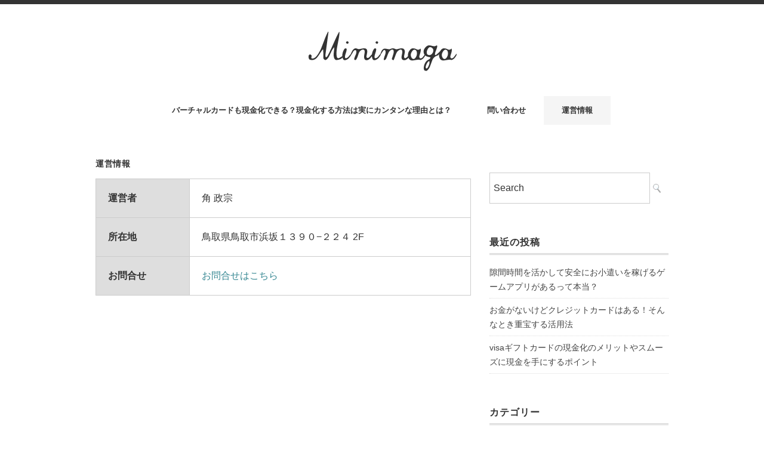

--- FILE ---
content_type: text/html; charset=UTF-8
request_url: https://www.baku-shop.com/about/
body_size: 6070
content:
<!DOCTYPE html>
<html dir="ltr" lang="ja" prefix="og: https://ogp.me/ns#">
<head>
<meta charset="UTF-8">
<meta name="viewport" content="width=device-width, initial-scale=1.0">
<link rel="stylesheet" href="https://www.baku-shop.com/wp-content/themes/minimaga/responsive.css" type="text/css" media="screen, print">
<link rel="stylesheet" href="https://www.baku-shop.com/wp-content/themes/minimaga/style.css" type="text/css" media="screen, print">
<title>運営情報 - バーチャルカードの現金化</title>
	<style>img:is([sizes="auto" i], [sizes^="auto," i]) { contain-intrinsic-size: 3000px 1500px }</style>
	
		<!-- All in One SEO 4.8.1.1 - aioseo.com -->
	<meta name="description" content="運営者 角 政宗 所在地 鳥取県鳥取市浜坂１３９０−２２４ 2F お問合せ お問合せはこちら">
	<meta name="robots" content="max-image-preview:large">
	<link rel="canonical" href="https://www.baku-shop.com/about/">
	<meta name="generator" content="All in One SEO (AIOSEO) 4.8.1.1">
		<meta property="og:locale" content="ja_JP">
		<meta property="og:site_name" content="バーチャルカードの現金化 - バーチャルカードの現金化">
		<meta property="og:type" content="article">
		<meta property="og:title" content="運営情報 - バーチャルカードの現金化">
		<meta property="og:description" content="運営者 角 政宗 所在地 鳥取県鳥取市浜坂１３９０−２２４ 2F お問合せ お問合せはこちら">
		<meta property="og:url" content="https://www.baku-shop.com/about/">
		<meta property="article:published_time" content="2024-05-09T09:35:51+00:00">
		<meta property="article:modified_time" content="2024-05-28T03:07:01+00:00">
		<meta name="twitter:card" content="summary_large_image">
		<meta name="twitter:title" content="運営情報 - バーチャルカードの現金化">
		<meta name="twitter:description" content="運営者 角 政宗 所在地 鳥取県鳥取市浜坂１３９０−２２４ 2F お問合せ お問合せはこちら">
		<script type="application/ld+json" class="aioseo-schema">{"@context":"https:\/\/schema.org","@graph":[{"@type":"BreadcrumbList","@id":"https:\/\/www.baku-shop.com\/about\/#breadcrumblist","itemListElement":[{"@type":"ListItem","@id":"https:\/\/www.baku-shop.com\/#listItem","position":1,"name":"家","item":"https:\/\/www.baku-shop.com\/","nextItem":{"@type":"ListItem","@id":"https:\/\/www.baku-shop.com\/about\/#listItem","name":"運営情報"}},{"@type":"ListItem","@id":"https:\/\/www.baku-shop.com\/about\/#listItem","position":2,"name":"運営情報","previousItem":{"@type":"ListItem","@id":"https:\/\/www.baku-shop.com\/#listItem","name":"家"}}]},{"@type":"Organization","@id":"https:\/\/www.baku-shop.com\/#organization","name":"バーチャルカードの現金化","description":"バーチャルカードの現金化","url":"https:\/\/www.baku-shop.com\/"},{"@type":"WebPage","@id":"https:\/\/www.baku-shop.com\/about\/#webpage","url":"https:\/\/www.baku-shop.com\/about\/","name":"運営情報 - バーチャルカードの現金化","description":"運営者 角 政宗 所在地 鳥取県鳥取市浜坂１３９０−２２４ 2F お問合せ お問合せはこちら","inLanguage":"ja","isPartOf":{"@id":"https:\/\/www.baku-shop.com\/#website"},"breadcrumb":{"@id":"https:\/\/www.baku-shop.com\/about\/#breadcrumblist"},"datePublished":"2024-05-09T18:35:51+09:00","dateModified":"2024-05-28T12:07:01+09:00"},{"@type":"WebSite","@id":"https:\/\/www.baku-shop.com\/#website","url":"https:\/\/www.baku-shop.com\/","name":"バーチャルカードの現金化","description":"バーチャルカードの現金化","inLanguage":"ja","publisher":{"@id":"https:\/\/www.baku-shop.com\/#organization"}}]}</script>
		<!-- All in One SEO -->

<link rel="stylesheet" id="wp-block-library-css" href="https://www.baku-shop.com/wp-includes/css/dist/block-library/style.min.css" type="text/css" media="all">
<style id="classic-theme-styles-inline-css" type="text/css">/*! This file is auto-generated */
.wp-block-button__link{color:#fff;background-color:#32373c;border-radius:9999px;box-shadow:none;text-decoration:none;padding:calc(.667em + 2px) calc(1.333em + 2px);font-size:1.125em}.wp-block-file__button{background:#32373c;color:#fff;text-decoration:none}</style>
<style id="global-styles-inline-css" type="text/css">:root{--wp--preset--aspect-ratio--square: 1;--wp--preset--aspect-ratio--4-3: 4/3;--wp--preset--aspect-ratio--3-4: 3/4;--wp--preset--aspect-ratio--3-2: 3/2;--wp--preset--aspect-ratio--2-3: 2/3;--wp--preset--aspect-ratio--16-9: 16/9;--wp--preset--aspect-ratio--9-16: 9/16;--wp--preset--color--black: #000000;--wp--preset--color--cyan-bluish-gray: #abb8c3;--wp--preset--color--white: #ffffff;--wp--preset--color--pale-pink: #f78da7;--wp--preset--color--vivid-red: #cf2e2e;--wp--preset--color--luminous-vivid-orange: #ff6900;--wp--preset--color--luminous-vivid-amber: #fcb900;--wp--preset--color--light-green-cyan: #7bdcb5;--wp--preset--color--vivid-green-cyan: #00d084;--wp--preset--color--pale-cyan-blue: #8ed1fc;--wp--preset--color--vivid-cyan-blue: #0693e3;--wp--preset--color--vivid-purple: #9b51e0;--wp--preset--gradient--vivid-cyan-blue-to-vivid-purple: linear-gradient(135deg,rgba(6,147,227,1) 0%,rgb(155,81,224) 100%);--wp--preset--gradient--light-green-cyan-to-vivid-green-cyan: linear-gradient(135deg,rgb(122,220,180) 0%,rgb(0,208,130) 100%);--wp--preset--gradient--luminous-vivid-amber-to-luminous-vivid-orange: linear-gradient(135deg,rgba(252,185,0,1) 0%,rgba(255,105,0,1) 100%);--wp--preset--gradient--luminous-vivid-orange-to-vivid-red: linear-gradient(135deg,rgba(255,105,0,1) 0%,rgb(207,46,46) 100%);--wp--preset--gradient--very-light-gray-to-cyan-bluish-gray: linear-gradient(135deg,rgb(238,238,238) 0%,rgb(169,184,195) 100%);--wp--preset--gradient--cool-to-warm-spectrum: linear-gradient(135deg,rgb(74,234,220) 0%,rgb(151,120,209) 20%,rgb(207,42,186) 40%,rgb(238,44,130) 60%,rgb(251,105,98) 80%,rgb(254,248,76) 100%);--wp--preset--gradient--blush-light-purple: linear-gradient(135deg,rgb(255,206,236) 0%,rgb(152,150,240) 100%);--wp--preset--gradient--blush-bordeaux: linear-gradient(135deg,rgb(254,205,165) 0%,rgb(254,45,45) 50%,rgb(107,0,62) 100%);--wp--preset--gradient--luminous-dusk: linear-gradient(135deg,rgb(255,203,112) 0%,rgb(199,81,192) 50%,rgb(65,88,208) 100%);--wp--preset--gradient--pale-ocean: linear-gradient(135deg,rgb(255,245,203) 0%,rgb(182,227,212) 50%,rgb(51,167,181) 100%);--wp--preset--gradient--electric-grass: linear-gradient(135deg,rgb(202,248,128) 0%,rgb(113,206,126) 100%);--wp--preset--gradient--midnight: linear-gradient(135deg,rgb(2,3,129) 0%,rgb(40,116,252) 100%);--wp--preset--font-size--small: 13px;--wp--preset--font-size--medium: 20px;--wp--preset--font-size--large: 36px;--wp--preset--font-size--x-large: 42px;--wp--preset--spacing--20: 0.44rem;--wp--preset--spacing--30: 0.67rem;--wp--preset--spacing--40: 1rem;--wp--preset--spacing--50: 1.5rem;--wp--preset--spacing--60: 2.25rem;--wp--preset--spacing--70: 3.38rem;--wp--preset--spacing--80: 5.06rem;--wp--preset--shadow--natural: 6px 6px 9px rgba(0, 0, 0, 0.2);--wp--preset--shadow--deep: 12px 12px 50px rgba(0, 0, 0, 0.4);--wp--preset--shadow--sharp: 6px 6px 0px rgba(0, 0, 0, 0.2);--wp--preset--shadow--outlined: 6px 6px 0px -3px rgba(255, 255, 255, 1), 6px 6px rgba(0, 0, 0, 1);--wp--preset--shadow--crisp: 6px 6px 0px rgba(0, 0, 0, 1);}:where(.is-layout-flex){gap: 0.5em;}:where(.is-layout-grid){gap: 0.5em;}body .is-layout-flex{display: flex;}.is-layout-flex{flex-wrap: wrap;align-items: center;}.is-layout-flex > :is(*, div){margin: 0;}body .is-layout-grid{display: grid;}.is-layout-grid > :is(*, div){margin: 0;}:where(.wp-block-columns.is-layout-flex){gap: 2em;}:where(.wp-block-columns.is-layout-grid){gap: 2em;}:where(.wp-block-post-template.is-layout-flex){gap: 1.25em;}:where(.wp-block-post-template.is-layout-grid){gap: 1.25em;}.has-black-color{color: var(--wp--preset--color--black) !important;}.has-cyan-bluish-gray-color{color: var(--wp--preset--color--cyan-bluish-gray) !important;}.has-white-color{color: var(--wp--preset--color--white) !important;}.has-pale-pink-color{color: var(--wp--preset--color--pale-pink) !important;}.has-vivid-red-color{color: var(--wp--preset--color--vivid-red) !important;}.has-luminous-vivid-orange-color{color: var(--wp--preset--color--luminous-vivid-orange) !important;}.has-luminous-vivid-amber-color{color: var(--wp--preset--color--luminous-vivid-amber) !important;}.has-light-green-cyan-color{color: var(--wp--preset--color--light-green-cyan) !important;}.has-vivid-green-cyan-color{color: var(--wp--preset--color--vivid-green-cyan) !important;}.has-pale-cyan-blue-color{color: var(--wp--preset--color--pale-cyan-blue) !important;}.has-vivid-cyan-blue-color{color: var(--wp--preset--color--vivid-cyan-blue) !important;}.has-vivid-purple-color{color: var(--wp--preset--color--vivid-purple) !important;}.has-black-background-color{background-color: var(--wp--preset--color--black) !important;}.has-cyan-bluish-gray-background-color{background-color: var(--wp--preset--color--cyan-bluish-gray) !important;}.has-white-background-color{background-color: var(--wp--preset--color--white) !important;}.has-pale-pink-background-color{background-color: var(--wp--preset--color--pale-pink) !important;}.has-vivid-red-background-color{background-color: var(--wp--preset--color--vivid-red) !important;}.has-luminous-vivid-orange-background-color{background-color: var(--wp--preset--color--luminous-vivid-orange) !important;}.has-luminous-vivid-amber-background-color{background-color: var(--wp--preset--color--luminous-vivid-amber) !important;}.has-light-green-cyan-background-color{background-color: var(--wp--preset--color--light-green-cyan) !important;}.has-vivid-green-cyan-background-color{background-color: var(--wp--preset--color--vivid-green-cyan) !important;}.has-pale-cyan-blue-background-color{background-color: var(--wp--preset--color--pale-cyan-blue) !important;}.has-vivid-cyan-blue-background-color{background-color: var(--wp--preset--color--vivid-cyan-blue) !important;}.has-vivid-purple-background-color{background-color: var(--wp--preset--color--vivid-purple) !important;}.has-black-border-color{border-color: var(--wp--preset--color--black) !important;}.has-cyan-bluish-gray-border-color{border-color: var(--wp--preset--color--cyan-bluish-gray) !important;}.has-white-border-color{border-color: var(--wp--preset--color--white) !important;}.has-pale-pink-border-color{border-color: var(--wp--preset--color--pale-pink) !important;}.has-vivid-red-border-color{border-color: var(--wp--preset--color--vivid-red) !important;}.has-luminous-vivid-orange-border-color{border-color: var(--wp--preset--color--luminous-vivid-orange) !important;}.has-luminous-vivid-amber-border-color{border-color: var(--wp--preset--color--luminous-vivid-amber) !important;}.has-light-green-cyan-border-color{border-color: var(--wp--preset--color--light-green-cyan) !important;}.has-vivid-green-cyan-border-color{border-color: var(--wp--preset--color--vivid-green-cyan) !important;}.has-pale-cyan-blue-border-color{border-color: var(--wp--preset--color--pale-cyan-blue) !important;}.has-vivid-cyan-blue-border-color{border-color: var(--wp--preset--color--vivid-cyan-blue) !important;}.has-vivid-purple-border-color{border-color: var(--wp--preset--color--vivid-purple) !important;}.has-vivid-cyan-blue-to-vivid-purple-gradient-background{background: var(--wp--preset--gradient--vivid-cyan-blue-to-vivid-purple) !important;}.has-light-green-cyan-to-vivid-green-cyan-gradient-background{background: var(--wp--preset--gradient--light-green-cyan-to-vivid-green-cyan) !important;}.has-luminous-vivid-amber-to-luminous-vivid-orange-gradient-background{background: var(--wp--preset--gradient--luminous-vivid-amber-to-luminous-vivid-orange) !important;}.has-luminous-vivid-orange-to-vivid-red-gradient-background{background: var(--wp--preset--gradient--luminous-vivid-orange-to-vivid-red) !important;}.has-very-light-gray-to-cyan-bluish-gray-gradient-background{background: var(--wp--preset--gradient--very-light-gray-to-cyan-bluish-gray) !important;}.has-cool-to-warm-spectrum-gradient-background{background: var(--wp--preset--gradient--cool-to-warm-spectrum) !important;}.has-blush-light-purple-gradient-background{background: var(--wp--preset--gradient--blush-light-purple) !important;}.has-blush-bordeaux-gradient-background{background: var(--wp--preset--gradient--blush-bordeaux) !important;}.has-luminous-dusk-gradient-background{background: var(--wp--preset--gradient--luminous-dusk) !important;}.has-pale-ocean-gradient-background{background: var(--wp--preset--gradient--pale-ocean) !important;}.has-electric-grass-gradient-background{background: var(--wp--preset--gradient--electric-grass) !important;}.has-midnight-gradient-background{background: var(--wp--preset--gradient--midnight) !important;}.has-small-font-size{font-size: var(--wp--preset--font-size--small) !important;}.has-medium-font-size{font-size: var(--wp--preset--font-size--medium) !important;}.has-large-font-size{font-size: var(--wp--preset--font-size--large) !important;}.has-x-large-font-size{font-size: var(--wp--preset--font-size--x-large) !important;}
:where(.wp-block-post-template.is-layout-flex){gap: 1.25em;}:where(.wp-block-post-template.is-layout-grid){gap: 1.25em;}
:where(.wp-block-columns.is-layout-flex){gap: 2em;}:where(.wp-block-columns.is-layout-grid){gap: 2em;}
:root :where(.wp-block-pullquote){font-size: 1.5em;line-height: 1.6;}</style>
<link rel="stylesheet" id="contact-form-7-css" href="https://www.baku-shop.com/wp-content/plugins/contact-form-7/includes/css/styles.css?ver=6.0.5" type="text/css" media="all">
<link rel="stylesheet" id="whats-new-style-css" href="https://www.baku-shop.com/wp-content/plugins/whats-new-genarator/whats-new.css?ver=2.0.2" type="text/css" media="all">
<link rel="stylesheet" id="multisite-links-css" href="https://www.baku-shop.com/wp-content/plugins/multisite-links/css/style.css?ver=1.9" type="text/css" media="all">
<script type="text/javascript" src="//ajax.googleapis.com/ajax/libs/jquery/1.7.1/jquery.min.js?ver=1.7.1" id="jquery-js"></script>
</head>

<body class="page-template-default page page-id-9">

<!-- スクロールダウンヘッダー -->
<header class="cb-header header1">
<!-- トップナビゲーション -->
<nav id="nav" class="main-navigation" role="navigation">
<div class="nav-menu"><ul>
<li class="page_item page-item-36"><a href="https://www.baku-shop.com/">バーチャルカードも現金化できる？現金化する方法は実にカンタンな理由とは？</a></li>
<li class="page_item page-item-7"><a href="https://www.baku-shop.com/contact/">問い合わせ</a></li>
<li class="page_item page-item-9 current_page_item"><a href="https://www.baku-shop.com/about/" aria-current="page">運営情報</a></li>
</ul></div>
</nav>
</header>
<!-- / スクロールダウンヘッダー -->


<div class="topborder"></div>

<!-- ヘッダー -->
<header id="header">

<!-- ヘッダー中身 -->    
<div class="header-inner">

<!-- ロゴ -->
<!-- トップページ以外 -->
<div class="logo">
<a href="https://www.baku-shop.com" title="バーチャルカードの現金化"><img src="https://www.baku-shop.com/wp-content/themes/minimaga/images/logo.png" alt="バーチャルカードの現金化"></a>
</div>
<!-- / ロゴ -->

</div>    
<!-- / ヘッダー中身 -->    

</header>
<!-- / ヘッダー -->  
<div class="clear"></div>

<!-- トップナビゲーション -->
<nav id="nav" class="main-navigation" role="navigation">
<div class="nav-menu"><ul>
<li class="page_item page-item-36"><a href="https://www.baku-shop.com/">バーチャルカードも現金化できる？現金化する方法は実にカンタンな理由とは？</a></li>
<li class="page_item page-item-7"><a href="https://www.baku-shop.com/contact/">問い合わせ</a></li>
<li class="page_item page-item-9 current_page_item"><a href="https://www.baku-shop.com/about/" aria-current="page">運営情報</a></li>
</ul></div>
</nav>

<!-- / トップナビゲーション -->
<div class="clear"></div>  

<!-- 全体warapper -->
<div class="wrapper">

<!-- メインwrap -->
<div id="main">

<!-- コンテンツブロック -->
<div class="row">

<!-- 本文エリア -->
<div class="twothird">

<h1 class="pagetitle-single">運営情報</h1>


<div class="page-contents">
<table>
<tr>
<th>運営者</th>
<td>角 政宗</td>
</tr>
<tr>
<th>所在地</th>
<td>鳥取県鳥取市浜坂１３９０−２２４ 2F</td>
</tr>
<tr>
<th>お問合せ</th>
<td><a href="https://www.baku-shop.com/contact/">お問合せはこちら</a></td>
</tr>
</table>
</div>


</div>
<!-- / 本文エリア -->


<!-- サイドエリア -->
<div class="third">

<!-- サイドバー -->
<div class="sidebar">

<!-- ウィジェットエリア（サイドバー上部） -->
<div class="sidebox">
<div id="search-2" class="widget widget_search"><div class="search">
<form method="get" id="searchform" action="https://www.baku-shop.com">
<fieldset>
<input name="s" type="text" onfocus="if(this.value=='Search') this.value='';" onblur="if(this.value=='') this.value='Search';" value="Search">
<button type="submit"></button>
</fieldset>
</form>
</div></div>
		<div id="recent-posts-2" class="widget widget_recent_entries">
		<div class="widget-title">最近の投稿</div>
		<ul>
											<li>
					<a href="https://www.baku-shop.com/freeplaygame-genkin/">隙間時間を活かして安全にお小遣いを稼げるゲームアプリがあるって本当？</a>
									</li>
											<li>
					<a href="https://www.baku-shop.com/nomoney-havecard/">お金がないけどクレジットカードはある！そんなとき重宝する活用法</a>
									</li>
											<li>
					<a href="https://www.baku-shop.com/visagiftcard-genkinka/">visaギフトカードの現金化のメリットやスムーズに現金を手にするポイント</a>
									</li>
					</ul>

		</div>
<div id="categories-2" class="widget widget_categories">
<div class="widget-title">カテゴリー</div>
			<ul>
					<li class="cat-item cat-item-2">
<a href="https://www.baku-shop.com/category/%e3%82%ae%e3%83%95%e3%83%88%e3%82%ab%e3%83%bc%e3%83%89%e3%81%ae%e7%8f%be%e9%87%91%e5%8c%96/">ギフトカードの現金化</a>
</li>
	<li class="cat-item cat-item-3">
<a href="https://www.baku-shop.com/category/%e3%82%af%e3%83%ac%e3%82%b8%e3%83%83%e3%83%88%e3%82%ab%e3%83%bc%e3%83%89%e3%81%ae%e7%8f%be%e9%87%91%e5%8c%96/">クレジットカードの現金化</a>
</li>
	<li class="cat-item cat-item-4">
<a href="https://www.baku-shop.com/category/%e3%82%b2%e3%83%bc%e3%83%a0%e3%81%a7%e7%8f%be%e9%87%91%e5%8c%96/">ゲームで現金化</a>
</li>
			</ul>

			</div>
</div>
<!-- /ウィジェットエリア（サイドバー上部） -->

<!-- 新着記事 -->
<div class="sidebox-new">
<div class="widget-title">新着記事</div>
<ul>
<li><table class="similar-side"><tr>
<th><a href="https://www.baku-shop.com/freeplaygame-genkin/"><img src="https://www.baku-shop.com/wp-content/themes/minimaga/images/noimage-630x420.jpg"></a></th>
<td><a href="https://www.baku-shop.com/freeplaygame-genkin/" title="隙間時間を活かして安全にお小遣いを稼げるゲームアプリがあるって本当？"> 隙間時間を活かして安全にお小遣いを稼げるゲームアプリがあるって本当？</a></td>
</tr></table></li>
<li><table class="similar-side"><tr>
<th><a href="https://www.baku-shop.com/nomoney-havecard/"><img src="https://www.baku-shop.com/wp-content/themes/minimaga/images/noimage-630x420.jpg"></a></th>
<td><a href="https://www.baku-shop.com/nomoney-havecard/" title="お金がないけどクレジットカードはある！そんなとき重宝する活用法"> お金がないけどクレジットカードはある！そんなとき重宝する活用法</a></td>
</tr></table></li>
<li><table class="similar-side"><tr>
<th><a href="https://www.baku-shop.com/visagiftcard-genkinka/"><img src="https://www.baku-shop.com/wp-content/themes/minimaga/images/noimage-630x420.jpg"></a></th>
<td><a href="https://www.baku-shop.com/visagiftcard-genkinka/" title="visaギフトカードの現金化のメリットやスムーズに現金を手にするポイント"> visaギフトカードの現金化のメリットやスムーズに現金を手にするポイント</a></td>
</tr></table></li>
</ul>
</div>
<!-- / 新着記事 -->

<!-- ウィジェットエリア（サイドバー下部） -->
<div class="sidebox">
</div>
<!-- /ウィジェットエリア（サイドバー下部） -->


</div>
<!-- /  サイドバー  -->
</div>
<!-- / サイドエリア -->


</div>
<!-- / コンテンツブロック -->


</div>
<!-- / メインwrap -->



</div>

<!-- / 全体wrapper -->



<!-- フッターエリア -->

<footer id="footer">



<!-- フッターコンテンツ -->

<div class="footer-inner">



<!-- ウィジェットエリア（フッター３列枠） -->

<div class="row">

<article class="third">

<div class="footerbox">



</div>

</article>

<article class="third">

<div class="footerbox">



</div>

</article>

<article class="third">

<div class="footerbox">



</div>

</article>

</div>

<!-- / ウィジェットエリア（フッター３列枠） -->

<div class="clear"></div>



</div>

<!-- / フッターコンテンツ -->



<!-- コピーライト表示 -->

<div id="copyright">
© <a href="https://www.baku-shop.com">バーチャルカードの現金化</a>.
</div>

<!-- /コピーライト表示 -->



</footer>

<!-- / フッターエリア -->

<script type="text/javascript" src="https://www.baku-shop.com/wp-includes/js/comment-reply.min.js" id="comment-reply-js" async="async" data-wp-strategy="async"></script>
<script type="text/javascript" src="https://www.baku-shop.com/wp-includes/js/dist/hooks.min.js?ver=4d63a3d491d11ffd8ac6" id="wp-hooks-js"></script>
<script type="text/javascript" src="https://www.baku-shop.com/wp-includes/js/dist/i18n.min.js?ver=5e580eb46a90c2b997e6" id="wp-i18n-js"></script>
<script type="text/javascript" id="wp-i18n-js-after">
/* <![CDATA[ */
wp.i18n.setLocaleData( { 'text directionltr': [ 'ltr' ] } );
/* ]]> */
</script>
<script type="text/javascript" src="https://www.baku-shop.com/wp-content/plugins/contact-form-7/includes/swv/js/index.js?ver=6.0.5" id="swv-js"></script>
<script type="text/javascript" id="contact-form-7-js-translations">
/* <![CDATA[ */
( function( domain, translations ) {
	var localeData = translations.locale_data[ domain ] || translations.locale_data.messages;
	localeData[""].domain = domain;
	wp.i18n.setLocaleData( localeData, domain );
} )( "contact-form-7", {"translation-revision-date":"2025-02-18 07:36:32+0000","generator":"GlotPress\/4.0.1","domain":"messages","locale_data":{"messages":{"":{"domain":"messages","plural-forms":"nplurals=1; plural=0;","lang":"ja_JP"},"This contact form is placed in the wrong place.":["このコンタクトフォームは間違った位置に置かれています。"],"Error:":["エラー:"]}},"comment":{"reference":"includes\/js\/index.js"}} );
/* ]]> */
</script>
<script type="text/javascript" id="contact-form-7-js-before">
/* <![CDATA[ */
var wpcf7 = {
    "api": {
        "root": "https:\/\/www.baku-shop.com\/wp-json\/",
        "namespace": "contact-form-7\/v1"
    }
};
/* ]]> */
</script>
<script type="text/javascript" src="https://www.baku-shop.com/wp-content/plugins/contact-form-7/includes/js/index.js?ver=6.0.5" id="contact-form-7-js"></script>
<script type="text/javascript" src="https://www.baku-shop.com/wp-content/plugins/multisite-links/js/script.js?ver=1.9" id="multisite-links-js"></script>



<!-- スマホ用ハンバーガーメニュー -->

<script type="text/javascript">jQuery(document).ready(function(){

 jQuery(".hamburger").click(function () {

  jQuery("#nav").slideToggle();

 });

});</script>



<div class="toggle">

<div class="hamburger hamburger--spin">

<div class="hamburger-box"><div class="hamburger-inner"></div></div>

</div>

</div>

<!-- / スマホ用ハンバーガーメニュー -->



<!-- ハンバーガーメニュー-->

<script>var forEach=function(t,o,r){if("[object Object]"===Object.prototype.toString.call(t))for(var c in t)Object.prototype.hasOwnProperty.call(t,c)&&o.call(r,t[c],c,t);else for(var e=0,l=t.length;l>e;e++)o.call(r,t[e],e,t)};

 

var hamburgers = document.querySelectorAll(".hamburger");

if (hamburgers.length > 0) {

  forEach(hamburgers, function(hamburger) {

    hamburger.addEventListener("click", function() {

      this.classList.toggle("is-active");

    }, false);

  });

}</script>

<!-- / ハンバーガーメニュー-->



<!-- doubleTapToGo Js -->



<!-- / doubleTapToGo Js -->



<!-- cb-slideheader Js -->

<script src="https://www.baku-shop.com/wp-content/themes/minimaga/jquery/jquery.cbslideheader.js" type="text/javascript"></script>

<script>$(".header1").cbSlideDownHeader();</script>

<!-- / cb-slideheader Js -->



<!-- 画像リンクフェード -->

<script type="text/javascript">jQuery(document).ready(function(){

    jQuery("a img").hover(function(){

       jQuery(this).fadeTo("200", 0.8);

           },function(){

       jQuery(this).fadeTo("300", 1.0);

    });

});</script>

<!-- / 画像リンクフェード -->



<!-- トップに戻る -->

<script type="text/javascript" src="https://www.baku-shop.com/wp-content/themes/minimaga/jquery/scrolltopcontrol.js"></script>

<!-- / トップに戻る -->



</body>

</html>